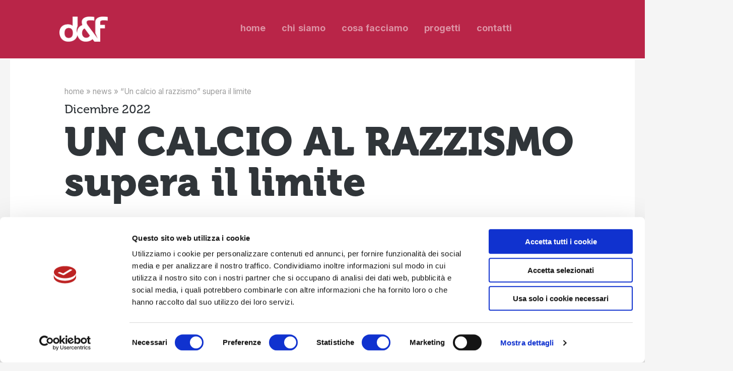

--- FILE ---
content_type: text/css
request_url: https://www.def.it/wp-content/uploads/elementor/css/post-3952.css?ver=1703724628
body_size: 1006
content:
.elementor-3952 .elementor-element.elementor-element-334d546{--display:flex;--flex-direction:column;--container-widget-width:100%;--container-widget-height:initial;--container-widget-flex-grow:0;--container-widget-align-self:initial;--background-transition:0.3s;}.elementor-3952 .elementor-element.elementor-element-334d546:not(.elementor-motion-effects-element-type-background), .elementor-3952 .elementor-element.elementor-element-334d546 > .elementor-motion-effects-container > .elementor-motion-effects-layer{background-color:#FFFFFF;}.elementor-3952 .elementor-element.elementor-element-334d546, .elementor-3952 .elementor-element.elementor-element-334d546::before{--border-transition:0.3s;}.elementor-3952 .elementor-element.elementor-element-71c0e12{--display:flex;--background-transition:0.3s;}.elementor-3952 .elementor-element.elementor-element-00093ab{--spacer-size:100px;}.elementor-3952 .elementor-element.elementor-element-395586a{font-family:"Inter", Sans-serif;font-weight:400;color:#9C9C9C;}.elementor-3952 .elementor-element.elementor-element-395586a a{color:#9C9C9C;}.elementor-3952 .elementor-element.elementor-element-395586a a:hover{color:#9C9C9C;}.elementor-3952 .elementor-element.elementor-element-1418bfa{font-family:"museo", Sans-serif;font-size:24px;font-weight:400;}.elementor-3952 .elementor-element.elementor-element-1418bfa > .elementor-widget-container{margin:0px 0px -40px 0px;}.elementor-3952 .elementor-element.elementor-element-66b69e6 .elementor-heading-title{font-family:"museo", Sans-serif;font-size:80px;font-weight:600;}.elementor-3952 .elementor-element.elementor-element-66b69e6 > .elementor-widget-container{margin:0% 0% 3% 0%;}.elementor-3952 .elementor-element.elementor-element-554c37f{text-align:left;}.elementor-3952 .elementor-element.elementor-element-554c37f .elementor-heading-title{font-family:"museo", Sans-serif;font-size:40px;font-weight:600;line-height:50px;}.elementor-3952 .elementor-element.elementor-element-554c37f > .elementor-widget-container{padding:3% 0% 4% 0%;}.elementor-3952 .elementor-element.elementor-element-b0b7a82{--display:flex;--flex-direction:column;--container-widget-width:100%;--container-widget-height:initial;--container-widget-flex-grow:0;--container-widget-align-self:initial;--background-transition:0.3s;}.elementor-3952 .elementor-element.elementor-element-b0b7a82:not(.elementor-motion-effects-element-type-background), .elementor-3952 .elementor-element.elementor-element-b0b7a82 > .elementor-motion-effects-container > .elementor-motion-effects-layer{background-color:#FFFFFF;}.elementor-3952 .elementor-element.elementor-element-b0b7a82, .elementor-3952 .elementor-element.elementor-element-b0b7a82::before{--border-transition:0.3s;}.elementor-3952 .elementor-element.elementor-element-9198c11{--display:flex;--flex-direction:row;--container-widget-width:initial;--container-widget-height:100%;--container-widget-flex-grow:1;--container-widget-align-self:stretch;--background-transition:0.3s;}.elementor-3952 .elementor-element.elementor-element-f15f11e{--display:flex;--flex-direction:row;--container-widget-width:initial;--container-widget-height:100%;--container-widget-flex-grow:1;--container-widget-align-self:stretch;--background-transition:0.3s;}.elementor-3952 .elementor-element.elementor-element-f15f11e.e-con{--flex-grow:0;--flex-shrink:0;}.elementor-3952 .elementor-element.elementor-element-b4ec40e{--display:flex;--flex-direction:column;--container-widget-width:100%;--container-widget-height:initial;--container-widget-flex-grow:0;--container-widget-align-self:initial;--background-transition:0.3s;}.elementor-3952 .elementor-element.elementor-element-b4ec40e.e-con{--flex-grow:0;--flex-shrink:0;}.elementor-3952 .elementor-element.elementor-element-b4ad0c1{text-align:left;font-family:"Inter", Sans-serif;font-size:24px;font-weight:400;line-height:39px;width:var( --container-widget-width, 100% );max-width:100%;--container-widget-width:100%;--container-widget-flex-grow:0;}.elementor-3952 .elementor-element.elementor-element-b4ad0c1 > .elementor-widget-container{padding:0% 0% 0% 0%;}.elementor-3952 .elementor-element.elementor-element-b4ad0c1.elementor-element{--flex-grow:0;--flex-shrink:0;}.elementor-3952 .elementor-element.elementor-element-86e2e10{--display:flex;--flex-direction:column;--container-widget-width:calc( ( 1 - var( --container-widget-flex-grow ) ) * 100% );--container-widget-height:initial;--container-widget-flex-grow:0;--container-widget-align-self:initial;--justify-content:center;--align-items:center;--background-transition:0.3s;}.elementor-3952 .elementor-element.elementor-element-86e2e10.e-con{--align-self:center;}.elementor-3952 .elementor-element.elementor-element-c226b01{text-align:right;}.elementor-3952 .elementor-element.elementor-element-c226b01 img{width:100%;max-width:100%;height:260px;object-fit:contain;}.elementor-3952 .elementor-element.elementor-element-c226b01.elementor-element{--align-self:flex-end;}.elementor-3952 .elementor-element.elementor-element-13c4c84{--display:flex;--min-height:0px;--flex-direction:column;--container-widget-width:calc( ( 1 - var( --container-widget-flex-grow ) ) * 100% );--container-widget-height:initial;--container-widget-flex-grow:0;--container-widget-align-self:initial;--justify-content:center;--align-items:center;--background-transition:0.3s;--margin-block-start:0px;--margin-block-end:0px;--margin-inline-start:0px;--margin-inline-end:0px;--padding-block-start:0px;--padding-block-end:0px;--padding-inline-start:0px;--padding-inline-end:0px;}.elementor-3952 .elementor-element.elementor-element-13c4c84:not(.elementor-motion-effects-element-type-background), .elementor-3952 .elementor-element.elementor-element-13c4c84 > .elementor-motion-effects-container > .elementor-motion-effects-layer{background-color:#FFFFFF;}.elementor-3952 .elementor-element.elementor-element-13c4c84, .elementor-3952 .elementor-element.elementor-element-13c4c84::before{--border-transition:0.3s;}.elementor-3952 .elementor-element.elementor-element-b406812{--spacer-size:10px;}.elementor-3952 .elementor-element.elementor-element-018addc{--display:flex;--flex-direction:row;--container-widget-width:calc( ( 1 - var( --container-widget-flex-grow ) ) * 100% );--container-widget-height:100%;--container-widget-flex-grow:1;--container-widget-align-self:stretch;--justify-content:flex-start;--align-items:flex-start;--background-transition:0.3s;}.elementor-3952 .elementor-element.elementor-element-a2ddfaa .elementor-heading-title{color:#303539;font-family:"Inter", Sans-serif;font-size:1.4em;font-weight:600;-webkit-text-stroke-color:#000;stroke:#000;}.elementor-3952 .elementor-element.elementor-element-a2ddfaa.elementor-element{--align-self:center;}.elementor-3952 .elementor-element.elementor-element-a48efb1{--spacer-size:80px;}@media(max-width:1500px){.elementor-3952 .elementor-element.elementor-element-334d546{--margin-block-start:0px;--margin-block-end:0px;--margin-inline-start:0px;--margin-inline-end:0px;--padding-block-start:0%;--padding-block-end:0%;--padding-inline-start:3%;--padding-inline-end:3%;}.elementor-3952 .elementor-element.elementor-element-00093ab{--spacer-size:50px;}.elementor-3952 .elementor-element.elementor-element-b0b7a82{--padding-block-start:0%;--padding-block-end:0%;--padding-inline-start:0%;--padding-inline-end:-2%;}.elementor-3952 .elementor-element.elementor-element-13c4c84{--padding-block-start:0%;--padding-block-end:0%;--padding-inline-start:3%;--padding-inline-end:3%;}.elementor-3952 .elementor-element.elementor-element-a2ddfaa .elementor-heading-title{font-size:1.3em;}}@media(max-width:767px){.elementor-3952 .elementor-element.elementor-element-71c0e12{--padding-block-start:0%;--padding-block-end:0%;--padding-inline-start:3%;--padding-inline-end:0%;}.elementor-3952 .elementor-element.elementor-element-00093ab{--spacer-size:30px;}.elementor-3952 .elementor-element.elementor-element-66b69e6 .elementor-heading-title{font-size:2.7em;}.elementor-3952 .elementor-element.elementor-element-554c37f .elementor-heading-title{font-size:24px;line-height:38px;}.elementor-3952 .elementor-element.elementor-element-b0b7a82{--padding-block-start:0%;--padding-block-end:0%;--padding-inline-start:0%;--padding-inline-end:0%;}.elementor-3952 .elementor-element.elementor-element-c226b01 img{height:150px;}.elementor-3952 .elementor-element.elementor-element-c226b01.elementor-element{--align-self:center;}.elementor-3952 .elementor-element.elementor-element-018addc{--flex-direction:row;--container-widget-width:initial;--container-widget-height:100%;--container-widget-flex-grow:1;--container-widget-align-self:stretch;--flex-wrap:nowrap;--padding-block-start:0%;--padding-block-end:10%;--padding-inline-start:0%;--padding-inline-end:0%;}.elementor-3952 .elementor-element.elementor-element-bcbe211{width:auto;max-width:auto;}.elementor-3952 .elementor-element.elementor-element-bcbe211.elementor-element{--align-self:flex-start;--order:-99999 /* order start hack */;}.elementor-3952 .elementor-element.elementor-element-a2ddfaa .elementor-heading-title{font-size:22px;}.elementor-3952 .elementor-element.elementor-element-a2ddfaa{width:auto;max-width:auto;}.elementor-3952 .elementor-element.elementor-element-a2ddfaa.elementor-element{--align-self:center;}}@media(min-width:768px){.elementor-3952 .elementor-element.elementor-element-71c0e12{--content-width:1364px;}.elementor-3952 .elementor-element.elementor-element-b0b7a82{--content-width:1364px;}.elementor-3952 .elementor-element.elementor-element-f15f11e{--width:100%;}.elementor-3952 .elementor-element.elementor-element-b4ec40e{--width:60.5%;}.elementor-3952 .elementor-element.elementor-element-13c4c84{--content-width:1364px;}}

--- FILE ---
content_type: text/css
request_url: https://www.def.it/wp-content/uploads/elementor/css/post-31.css?ver=1703718687
body_size: 1422
content:
.elementor-31 .elementor-element.elementor-element-10623942{--display:flex;--min-height:120px;--flex-direction:row;--container-widget-width:calc( ( 1 - var( --container-widget-flex-grow ) ) * 100% );--container-widget-height:100%;--container-widget-flex-grow:1;--container-widget-align-self:stretch;--justify-content:flex-start;--align-items:flex-end;--gap:0px 0px;--background-transition:0.3s;border-style:solid;--border-style:solid;border-width:0px 0px 0px 0px;--border-block-start-width:0px;--border-inline-end-width:0px;--border-block-end-width:0px;--border-inline-start-width:0px;border-color:#FFFFFF;--border-color:#FFFFFF;--margin-block-start:0%;--margin-block-end:0%;--margin-inline-start:0%;--margin-inline-end:0%;--padding-block-start:0px;--padding-block-end:0px;--padding-inline-start:278px;--padding-inline-end:278px;--z-index:999;}.elementor-31 .elementor-element.elementor-element-10623942:not(.elementor-motion-effects-element-type-background), .elementor-31 .elementor-element.elementor-element-10623942 > .elementor-motion-effects-container > .elementor-motion-effects-layer{background-color:#B92548;}.elementor-31 .elementor-element.elementor-element-10623942, .elementor-31 .elementor-element.elementor-element-10623942::before{--border-transition:0.3s;}.elementor-31 .elementor-element.elementor-element-7a9d320b{--display:flex;--flex-direction:row;--container-widget-width:calc( ( 1 - var( --container-widget-flex-grow ) ) * 100% );--container-widget-height:100%;--container-widget-flex-grow:1;--container-widget-align-self:stretch;--justify-content:flex-start;--align-items:flex-start;--gap:20px 20px;--background-transition:0.3s;--margin-block-start:0px;--margin-block-end:0px;--margin-inline-start:0px;--margin-inline-end:0px;--padding-block-start:0px;--padding-block-end:0px;--padding-inline-start:0px;--padding-inline-end:0px;}.elementor-31 .elementor-element.elementor-element-7a9d320b.e-con{--align-self:center;--order:-99999 /* order start hack */;--flex-grow:0;--flex-shrink:0;}.elementor-31 .elementor-element.elementor-element-37b8bb4e{text-align:left;width:var( --container-widget-width, 25% );max-width:25%;--container-widget-width:25%;--container-widget-flex-grow:0;}.elementor-31 .elementor-element.elementor-element-37b8bb4e img{height:53px;object-fit:contain;}.elementor-31 .elementor-element.elementor-element-37b8bb4e.elementor-element{--order:-99999 /* order start hack */;--flex-grow:0;--flex-shrink:0;}.elementor-31 .elementor-element.elementor-element-3fe83c50{--display:flex;--flex-direction:row;--container-widget-width:calc( ( 1 - var( --container-widget-flex-grow ) ) * 100% );--container-widget-height:100%;--container-widget-flex-grow:1;--container-widget-align-self:stretch;--justify-content:flex-start;--align-items:center;--gap:20px 20px;--background-transition:0.3s;--padding-block-start:0%;--padding-block-end:0%;--padding-inline-start:0%;--padding-inline-end:0%;}.elementor-31 .elementor-element.elementor-element-3fe83c50.e-con{--flex-grow:0;--flex-shrink:0;}.elementor-31 .elementor-element.elementor-element-365da32e .elementor-nav-menu .elementor-item{font-family:"Inter", Sans-serif;font-size:20px;font-weight:700;text-transform:lowercase;font-style:normal;text-decoration:none;line-height:1em;letter-spacing:0px;word-spacing:0.1em;}.elementor-31 .elementor-element.elementor-element-365da32e .elementor-nav-menu--main .elementor-item{color:#FFFFFF80;fill:#FFFFFF80;padding-left:1px;padding-right:1px;padding-top:47px;padding-bottom:47px;}.elementor-31 .elementor-element.elementor-element-365da32e .elementor-nav-menu--main .elementor-item:hover,
					.elementor-31 .elementor-element.elementor-element-365da32e .elementor-nav-menu--main .elementor-item.elementor-item-active,
					.elementor-31 .elementor-element.elementor-element-365da32e .elementor-nav-menu--main .elementor-item.highlighted,
					.elementor-31 .elementor-element.elementor-element-365da32e .elementor-nav-menu--main .elementor-item:focus{color:#FFFFFF;fill:#FFFFFF;}.elementor-31 .elementor-element.elementor-element-365da32e .elementor-nav-menu--main:not(.e--pointer-framed) .elementor-item:before,
					.elementor-31 .elementor-element.elementor-element-365da32e .elementor-nav-menu--main:not(.e--pointer-framed) .elementor-item:after{background-color:#FFFFFF;}.elementor-31 .elementor-element.elementor-element-365da32e .e--pointer-framed .elementor-item:before,
					.elementor-31 .elementor-element.elementor-element-365da32e .e--pointer-framed .elementor-item:after{border-color:#FFFFFF;}.elementor-31 .elementor-element.elementor-element-365da32e .elementor-nav-menu--main .elementor-item.elementor-item-active{color:#FFFFFF;}.elementor-31 .elementor-element.elementor-element-365da32e .elementor-nav-menu--main:not(.e--pointer-framed) .elementor-item.elementor-item-active:before,
					.elementor-31 .elementor-element.elementor-element-365da32e .elementor-nav-menu--main:not(.e--pointer-framed) .elementor-item.elementor-item-active:after{background-color:#FFFFFF;}.elementor-31 .elementor-element.elementor-element-365da32e .e--pointer-framed .elementor-item.elementor-item-active:before,
					.elementor-31 .elementor-element.elementor-element-365da32e .e--pointer-framed .elementor-item.elementor-item-active:after{border-color:#FFFFFF;}.elementor-31 .elementor-element.elementor-element-365da32e .e--pointer-framed .elementor-item:before{border-width:8px;}.elementor-31 .elementor-element.elementor-element-365da32e .e--pointer-framed.e--animation-draw .elementor-item:before{border-width:0 0 8px 8px;}.elementor-31 .elementor-element.elementor-element-365da32e .e--pointer-framed.e--animation-draw .elementor-item:after{border-width:8px 8px 0 0;}.elementor-31 .elementor-element.elementor-element-365da32e .e--pointer-framed.e--animation-corners .elementor-item:before{border-width:8px 0 0 8px;}.elementor-31 .elementor-element.elementor-element-365da32e .e--pointer-framed.e--animation-corners .elementor-item:after{border-width:0 8px 8px 0;}.elementor-31 .elementor-element.elementor-element-365da32e .e--pointer-underline .elementor-item:after,
					 .elementor-31 .elementor-element.elementor-element-365da32e .e--pointer-overline .elementor-item:before,
					 .elementor-31 .elementor-element.elementor-element-365da32e .e--pointer-double-line .elementor-item:before,
					 .elementor-31 .elementor-element.elementor-element-365da32e .e--pointer-double-line .elementor-item:after{height:8px;}.elementor-31 .elementor-element.elementor-element-365da32e{--e-nav-menu-horizontal-menu-item-margin:calc( 30px / 2 );}.elementor-31 .elementor-element.elementor-element-365da32e .elementor-nav-menu--main:not(.elementor-nav-menu--layout-horizontal) .elementor-nav-menu > li:not(:last-child){margin-bottom:30px;}.elementor-31 .elementor-element.elementor-element-365da32e .elementor-nav-menu--dropdown a, .elementor-31 .elementor-element.elementor-element-365da32e .elementor-menu-toggle{color:#FFFFFF80;}.elementor-31 .elementor-element.elementor-element-365da32e .elementor-nav-menu--dropdown{background-color:#B92548;border-style:solid;border-color:#FFFFFF;}.elementor-31 .elementor-element.elementor-element-365da32e .elementor-nav-menu--dropdown a:hover,
					.elementor-31 .elementor-element.elementor-element-365da32e .elementor-nav-menu--dropdown a.elementor-item-active,
					.elementor-31 .elementor-element.elementor-element-365da32e .elementor-nav-menu--dropdown a.highlighted,
					.elementor-31 .elementor-element.elementor-element-365da32e .elementor-menu-toggle:hover{color:#FFFFFF;}.elementor-31 .elementor-element.elementor-element-365da32e .elementor-nav-menu--dropdown a:hover,
					.elementor-31 .elementor-element.elementor-element-365da32e .elementor-nav-menu--dropdown a.elementor-item-active,
					.elementor-31 .elementor-element.elementor-element-365da32e .elementor-nav-menu--dropdown a.highlighted{background-color:#B92548;}.elementor-31 .elementor-element.elementor-element-365da32e .elementor-nav-menu--dropdown a.elementor-item-active{color:#FFFFFF;background-color:#B92548;}.elementor-31 .elementor-element.elementor-element-365da32e .elementor-nav-menu--dropdown .elementor-item, .elementor-31 .elementor-element.elementor-element-365da32e .elementor-nav-menu--dropdown  .elementor-sub-item{font-family:"Inter", Sans-serif;font-size:16px;font-weight:600;text-transform:lowercase;font-style:normal;text-decoration:none;letter-spacing:0px;word-spacing:0em;}.elementor-31 .elementor-element.elementor-element-365da32e div.elementor-menu-toggle{color:#FFFFFF;}.elementor-31 .elementor-element.elementor-element-365da32e div.elementor-menu-toggle svg{fill:#FFFFFF;}.elementor-31 .elementor-element.elementor-element-365da32e .elementor-menu-toggle{background-color:#02010100;}.elementor-31 .elementor-element.elementor-element-365da32e > .elementor-widget-container{margin:0% 0% 0% 0%;border-style:solid;border-width:0px 0px 2px 0px;border-color:#FFFFFF;border-radius:0px 0px 0px 0px;}@media(max-width:1500px){.elementor-31 .elementor-element.elementor-element-10623942{--min-height:118px;--align-items:center;--container-widget-width:calc( ( 1 - var( --container-widget-flex-grow ) ) * 100% );border-width:0px 0px 2px 0px;--border-block-start-width:0px;--border-inline-end-width:0px;--border-block-end-width:2px;--border-inline-start-width:0px;--padding-block-start:0%;--padding-block-end:0%;--padding-inline-start:5%;--padding-inline-end:5%;}.elementor-31 .elementor-element.elementor-element-7a9d320b{--margin-block-start:0px;--margin-block-end:0px;--margin-inline-start:0px;--margin-inline-end:0px;}.elementor-31 .elementor-element.elementor-element-37b8bb4e img{width:100%;max-width:100%;height:50px;object-fit:contain;}.elementor-31 .elementor-element.elementor-element-37b8bb4e{width:var( --container-widget-width, 61% );max-width:61%;--container-widget-width:61%;--container-widget-flex-grow:0;}.elementor-31 .elementor-element.elementor-element-365da32e .elementor-nav-menu .elementor-item{font-size:1em;}.elementor-31 .elementor-element.elementor-element-365da32e .elementor-nav-menu--dropdown .elementor-item, .elementor-31 .elementor-element.elementor-element-365da32e .elementor-nav-menu--dropdown  .elementor-sub-item{font-size:30px;}.elementor-31 .elementor-element.elementor-element-365da32e .elementor-nav-menu--dropdown{border-width:0px 0px 3px 0px;}.elementor-31 .elementor-element.elementor-element-365da32e .elementor-nav-menu--dropdown a{padding-top:35px;padding-bottom:35px;}.elementor-31 .elementor-element.elementor-element-365da32e .elementor-nav-menu--main > .elementor-nav-menu > li > .elementor-nav-menu--dropdown, .elementor-31 .elementor-element.elementor-element-365da32e .elementor-nav-menu__container.elementor-nav-menu--dropdown{margin-top:8px !important;}.elementor-31 .elementor-element.elementor-element-365da32e{--nav-menu-icon-size:60px;}.elementor-31 .elementor-element.elementor-element-365da32e > .elementor-widget-container{border-width:0px 0px 0px 0px;border-radius:0px 0px 0px 0px;}}@media(max-width:767px){.elementor-31 .elementor-element.elementor-element-10623942{--min-height:65px;border-width:0px 0px 2px 0px;--border-block-start-width:0px;--border-inline-end-width:0px;--border-block-end-width:2px;--border-inline-start-width:0px;--padding-block-start:0%;--padding-block-end:0%;--padding-inline-start:10%;--padding-inline-end:0%;}.elementor-31 .elementor-element.elementor-element-7a9d320b{--width:30%;--justify-content:flex-start;--margin-block-start:0px;--margin-block-end:0px;--margin-inline-start:0px;--margin-inline-end:0px;--padding-block-start:0%;--padding-block-end:0%;--padding-inline-start:0%;--padding-inline-end:0%;}.elementor-31 .elementor-element.elementor-element-7a9d320b.e-con{--align-self:center;--order:-99999 /* order start hack */;}.elementor-31 .elementor-element.elementor-element-37b8bb4e{text-align:left;--container-widget-width:100%;--container-widget-flex-grow:0;width:var( --container-widget-width, 100% );max-width:100%;}.elementor-31 .elementor-element.elementor-element-37b8bb4e img{width:100%;max-width:100%;height:50px;}.elementor-31 .elementor-element.elementor-element-37b8bb4e.elementor-element{--align-self:center;}.elementor-31 .elementor-element.elementor-element-3fe83c50{--width:60%;--justify-content:flex-end;}.elementor-31 .elementor-element.elementor-element-365da32e .elementor-nav-menu--dropdown a{padding-top:25px;padding-bottom:25px;}.elementor-31 .elementor-element.elementor-element-365da32e .elementor-nav-menu--main > .elementor-nav-menu > li > .elementor-nav-menu--dropdown, .elementor-31 .elementor-element.elementor-element-365da32e .elementor-nav-menu__container.elementor-nav-menu--dropdown{margin-top:1px !important;}.elementor-31 .elementor-element.elementor-element-365da32e{--nav-menu-icon-size:50px;}.elementor-31 .elementor-element.elementor-element-365da32e .elementor-menu-toggle{border-width:0px;}.elementor-31 .elementor-element.elementor-element-365da32e > .elementor-widget-container{border-radius:0px 0px 0px 0px;}}@media(min-width:768px){.elementor-31 .elementor-element.elementor-element-7a9d320b{--width:48.774%;}.elementor-31 .elementor-element.elementor-element-3fe83c50{--width:80%;}}@media(max-width:1500px) and (min-width:768px){.elementor-31 .elementor-element.elementor-element-7a9d320b{--width:35.749%;}.elementor-31 .elementor-element.elementor-element-3fe83c50{--width:85%;}}

--- FILE ---
content_type: text/css
request_url: https://www.def.it/wp-content/uploads/elementor/css/post-70.css?ver=1753702147
body_size: 582
content:
.elementor-70 .elementor-element.elementor-element-deb0ecc{--display:flex;--flex-direction:column;--container-widget-width:100%;--container-widget-height:initial;--container-widget-flex-grow:0;--container-widget-align-self:initial;--background-transition:0.3s;}.elementor-70 .elementor-element.elementor-element-deb0ecc:not(.elementor-motion-effects-element-type-background), .elementor-70 .elementor-element.elementor-element-deb0ecc > .elementor-motion-effects-container > .elementor-motion-effects-layer{background-color:#B92548;}.elementor-70 .elementor-element.elementor-element-deb0ecc, .elementor-70 .elementor-element.elementor-element-deb0ecc::before{--border-transition:0.3s;}.elementor-70 .elementor-element.elementor-element-2c5f554{--spacer-size:40px;}.elementor-70 .elementor-element.elementor-element-7fdd7d9{text-align:center;}.elementor-70 .elementor-element.elementor-element-7fdd7d9 .elementor-heading-title{color:#FFFFFF;font-family:"Inter", Sans-serif;font-size:40px;font-weight:600;}.elementor-70 .elementor-element.elementor-element-b34d33a{--spacer-size:20px;}.elementor-70 .elementor-element.elementor-element-6e8ca36{--display:flex;--flex-direction:row;--container-widget-width:calc( ( 1 - var( --container-widget-flex-grow ) ) * 100% );--container-widget-height:100%;--container-widget-flex-grow:1;--container-widget-align-self:stretch;--justify-content:center;--align-items:stretch;--gap:85px 85px;--background-transition:0.3s;--padding-block-start:0%;--padding-block-end:0%;--padding-inline-start:5%;--padding-inline-end:0%;}.elementor-70 .elementor-element.elementor-element-6e8ca36.e-con{--align-self:center;}.elementor-70 .elementor-element.elementor-element-56b44b1 img{height:60px;}.elementor-70 .elementor-element.elementor-element-3bb53bb img{height:60px;}.elementor-70 .elementor-element.elementor-element-ba90552{--display:flex;--flex-direction:row;--container-widget-width:calc( ( 1 - var( --container-widget-flex-grow ) ) * 100% );--container-widget-height:100%;--container-widget-flex-grow:1;--container-widget-align-self:stretch;--justify-content:center;--align-items:stretch;--gap:85px 85px;--background-transition:0.3s;--padding-block-start:0%;--padding-block-end:0%;--padding-inline-start:5%;--padding-inline-end:0%;}.elementor-70 .elementor-element.elementor-element-ba90552.e-con{--align-self:center;}.elementor-70 .elementor-element.elementor-element-d906441{--display:flex;--flex-direction:column;--container-widget-width:100%;--container-widget-height:initial;--container-widget-flex-grow:0;--container-widget-align-self:initial;--background-transition:0.3s;}.elementor-70 .elementor-element.elementor-element-a7bdc71{--spacer-size:10px;}.elementor-70 .elementor-element.elementor-element-fc4843c{text-align:center;color:#FFFFFF;font-family:"Inter", Sans-serif;font-size:18px;font-weight:400;line-height:20px;}.elementor-70 .elementor-element.elementor-element-fc4843c > .elementor-widget-container{margin:0px 0px -10px 0px;}.elementor-70 .elementor-element.elementor-element-f6055a9{text-align:center;color:#FFFFFF;font-family:"Inter", Sans-serif;font-size:18px;font-weight:400;line-height:20px;}.elementor-70 .elementor-element.elementor-element-f6055a9 > .elementor-widget-container{margin:0px 0px -30px 0px;padding:0px 0px 0px 0px;}.elementor-70 .elementor-element.elementor-element-abe27e7{text-align:center;color:#FFFFFF;font-family:"Inter", Sans-serif;font-size:18px;font-weight:400;}.elementor-70 .elementor-element.elementor-element-abe27e7 > .elementor-widget-container{margin:0px 0px -40px 0px;}.elementor-70 .elementor-element.elementor-element-562ce2f{text-align:center;color:#FFFFFF;font-family:"Inter", Sans-serif;font-size:18px;font-weight:400;}.elementor-70 .elementor-element.elementor-element-562ce2f > .elementor-widget-container{margin:0px 0px -8px 0px;}.elementor-70 .elementor-element.elementor-element-ae61c92{text-align:center;color:#FFFFFF;font-family:"Inter", Sans-serif;font-size:18px;font-weight:400;}.elementor-70 .elementor-element.elementor-element-ae61c92 > .elementor-widget-container{margin:0px 0px -8px 0px;}.elementor-70 .elementor-element.elementor-element-3c89def{text-align:center;color:#FFFFFF;font-family:"Inter", Sans-serif;font-size:14px;font-weight:400;}@media(max-width:1500px){.elementor-70 .elementor-element.elementor-element-f6055a9 > .elementor-widget-container{margin:0px 0px -25px 0px;}}@media(max-width:767px){.elementor-70 .elementor-element.elementor-element-deb0ecc{--padding-block-start:0%;--padding-block-end:0%;--padding-inline-start:3%;--padding-inline-end:3%;}.elementor-70 .elementor-element.elementor-element-56b44b1.elementor-element{--align-self:center;}.elementor-70 .elementor-element.elementor-element-ba90552{--flex-direction:column;--container-widget-width:calc( ( 1 - var( --container-widget-flex-grow ) ) * 100% );--container-widget-height:initial;--container-widget-flex-grow:0;--container-widget-align-self:initial;--align-items:stretch;--gap:50px 50px;}.elementor-70 .elementor-element.elementor-element-f6055a9{font-size:8px;}.elementor-70 .elementor-element.elementor-element-f6055a9 > .elementor-widget-container{margin:0px 0px -20px 0px;}}@media(min-width:768px){.elementor-70 .elementor-element.elementor-element-6e8ca36{--content-width:1443px;}.elementor-70 .elementor-element.elementor-element-ba90552{--content-width:1443px;}}

--- FILE ---
content_type: application/x-javascript
request_url: https://consentcdn.cookiebot.com/consentconfig/972805fe-7f0b-4583-a3b7-2614cb4553ee/def.it/configuration.js
body_size: 216
content:
CookieConsent.configuration.tags.push({id:193017050,type:"script",tagID:"",innerHash:"",outerHash:"",tagHash:"6143315115690",url:"https://consent.cookiebot.com/uc.js",resolvedUrl:"https://consent.cookiebot.com/uc.js",cat:[1,2,3]});CookieConsent.configuration.tags.push({id:193017053,type:"script",tagID:"",innerHash:"",outerHash:"",tagHash:"15266137930207",url:"https://www.googletagmanager.com/gtag/js?id=G-74TW380C9T",resolvedUrl:"https://www.googletagmanager.com/gtag/js?id=G-74TW380C9T",cat:[4]});CookieConsent.configuration.tags.push({id:193017054,type:"iframe",tagID:"",innerHash:"",outerHash:"",tagHash:"12541188306558",url:"https://player.vimeo.com/video/844615845?h=f57beaa872&autoplay=1&loop=1&autopause=0&muted=1&controls=0",resolvedUrl:"https://player.vimeo.com/video/844615845?h=f57beaa872&autoplay=1&loop=1&autopause=0&muted=1&controls=0",cat:[1]});CookieConsent.configuration.tags.push({id:193017055,type:"script",tagID:"",innerHash:"",outerHash:"",tagHash:"13104325028088",url:"https://www.def.it/wp-content/plugins/elementor/assets/js/frontend.min.js?ver=3.18.3",resolvedUrl:"https://www.def.it/wp-content/plugins/elementor/assets/js/frontend.min.js?ver=3.18.3",cat:[1]});